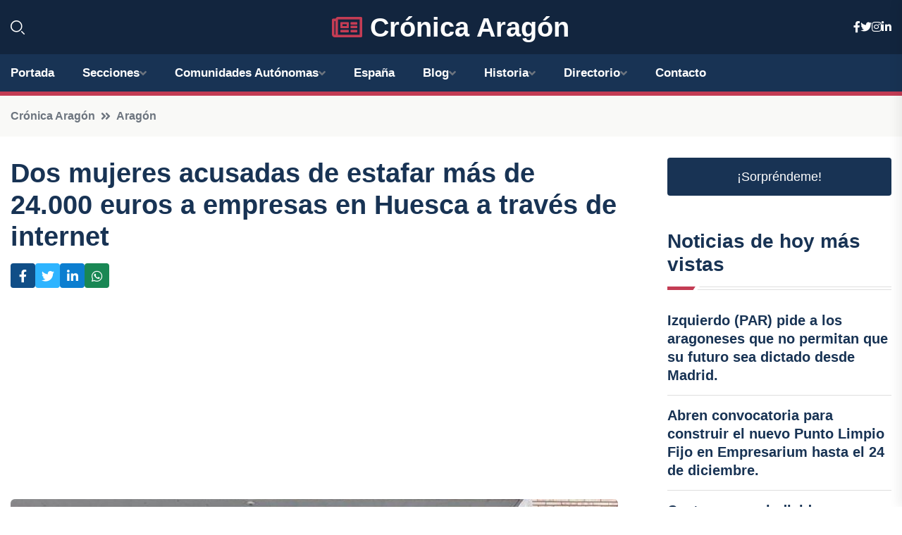

--- FILE ---
content_type: text/html; charset=UTF-8
request_url: https://cronicaaragon.es/dos-mujeres-acusadas-de-estafar-mas-de-24000-euros-a-empresas-en-huesca-a-traves-de-internet
body_size: 8034
content:


 <!DOCTYPE html>
<html lang="es">
<head>
	    <title>Dos mujeres acusadas de estafar más de 24.000 euros a empresas en Huesca a través de internet</title>
		<!--meta-->
		<meta charset="UTF-8">
		<meta name="viewport" content="width=device-width, initial-scale=1, maximum-scale=5">
		<base href="https://cronicaaragon.es/">
		        <meta  name="description" content="   ¡Alerta en Huesca! El Equipo@ de la Guardia Civil ha descubierto un perturbador caso de estafa protagonizado por dos mujeres en la provincia. Se les acusa...">
	<!--metas-->
								
<meta property="og:type" content="article">
<meta property="og:title" content="Dos mujeres acusadas de estafar más de 24.000 euros a empresas en Huesca a través de internet">
<meta property="og:description" content="   ¡Alerta en Huesca! El Equipo@ de la Guardia Civil ha descubierto un perturbador caso de estafa protagonizado por dos mujeres en la provincia. Se les acusa...">
<meta property="og:url" content="https://cronicaaragon.es/dos-mujeres-acusadas-de-estafar-mas-de-24000-euros-a-empresas-en-huesca-a-traves-de-internet">
<meta property="og:site_name" content="cronicaaragon.es">
<meta property="article:publisher" content="cronicaaragon.es">
<meta property="article:author" content="cronicaaragon.es">
<meta property="article:tag" content="Guardia Civil">
<meta property="article:tag" content="Huesca">
<meta property="article:published_time" content="2024-04-10T13:23:24+02:00">
<meta property="article:modified_time" content="2024-04-10T13:23:24+02:00">
<meta property="og:updated_time" content="2024-04-10T13:23:24+02:00">
<meta property="og:image" content="https://cronicaaragon.es/imagen-aHR0cHM6Ly9pbWcuZXVyb3BhcHJlc3MuZXMvZm90b3dlYi9mb3Rvbm90aWNpYV8yMDI0MDQxMDExMjk1NF8xMjAwLmpwZw,,.jpg">
<meta property="og:image:secure_url" content="https://cronicaaragon.es/imagen-aHR0cHM6Ly9pbWcuZXVyb3BhcHJlc3MuZXMvZm90b3dlYi9mb3Rvbm90aWNpYV8yMDI0MDQxMDExMjk1NF8xMjAwLmpwZw,,.jpg">
<meta property="og:image:width" content="1200">
<meta property="og:image:height" content="800">
<meta name="twitter:card" content="summary_large_image">
<meta name="twitter:description" content="   ¡Alerta en Huesca! El Equipo@ de la Guardia Civil ha descubierto un perturbador caso de estafa protagonizado por dos mujeres en la provincia. Se les acusa...">
<meta name="twitter:title" content="Dos mujeres acusadas de estafar más de 24.000 euros a empresas en Huesca a través de internet">
<meta name="twitter:site" content="cronicaaragon.es">
<meta name="twitter:image" content="https://cronicaaragon.es/imagen-aHR0cHM6Ly9pbWcuZXVyb3BhcHJlc3MuZXMvZm90b3dlYi9mb3Rvbm90aWNpYV8yMDI0MDQxMDExMjk1NF8xMjAwLmpwZw,,.jpg">
<meta name="twitter:creator" content="cronicaaragon.es">

		<!--style-->

	

	<!--favicon-->
<link rel="apple-touch-icon" sizes="57x57" href="logos/faviconcronica/apple-icon-57x57.png">
<link rel="apple-touch-icon" sizes="60x60" href="logos/faviconcronica/apple-icon-60x60.png">
<link rel="apple-touch-icon" sizes="72x72" href="logos/faviconcronica/apple-icon-72x72.png">
<link rel="apple-touch-icon" sizes="76x76" href="logos/faviconcronica/apple-icon-76x76.png">
<link rel="apple-touch-icon" sizes="114x114" href="logos/faviconcronica/apple-icon-114x114.png">
<link rel="apple-touch-icon" sizes="120x120" href="logos/faviconcronica/apple-icon-120x120.png">
<link rel="apple-touch-icon" sizes="144x144" href="logos/faviconcronica/apple-icon-144x144.png">
<link rel="apple-touch-icon" sizes="152x152" href="logos/faviconcronica/apple-icon-152x152.png">
<link rel="apple-touch-icon" sizes="180x180" href="logos/faviconcronica/apple-icon-180x180.png">
<link rel="icon" type="image/png" sizes="192x192"  href="logos/faviconcronica/android-icon-192x192.png">
<link rel="icon" type="image/png" sizes="32x32" href="logos/faviconcronica/favicon-32x32.png">
<link rel="icon" type="image/png" sizes="96x96" href="logos/faviconcronica/favicon-96x96.png">
<link rel="icon" type="image/png" sizes="16x16" href="logos/faviconcronica/favicon-16x16.png">
<link rel="manifest" href="logos/faviconcronica/manifest.json">
<meta name="msapplication-TileColor" content="#ffffff">
<meta name="msapplication-TileImage" content="logos/faviconcronica/ms-icon-144x144.png">
<meta name="theme-color" content="#ffffff">


<link rel="stylesheet" href="assets/css/bootstrap.min.css">

        <link rel="stylesheet" href="assets/css/fontawesome-all.min.css">
        <link rel="stylesheet" href="assets/css/flaticon.css">
		<link rel="stylesheet" href="assets/css/default.css">
        <link rel="stylesheet" href="assets/css/style.css">
        <link rel="stylesheet" href="assets/css/responsive.css">

		<style>
			:root { --tg-primary-color: #C33C54}




svg {
  display: block;

  margin:-5px 0 -5px;
}



.adsbygoogle, .google-auto-placed{
  display: flex;
  justify-content: center;
  align-items: center;
  min-height: 380px;

}


@media(min-width: 500px) {
  .adsbygoogle, .google-auto-placed {
  display: flex;
  justify-content: center;
  align-items: center;
  min-height: 280px;

}
}

.adsbygoogle-noablate{
  min-height: 126px!important;
}

.column-order {
  --count: 2;
  column-count: var(--count);
  column-gap: 10%;
}

.column-order>div {
  width: 100%;
}

@media screen and (max-width: 992px) {
  .column-order {
    --count: 2;
  }
}

@media screen and (max-width: 576px) {
  .column-order {
    --count: 1;
  }
}


			</style>

<script async src="https://pagead2.googlesyndication.com/pagead/js/adsbygoogle.js?client=ca-pub-8178564232918506"
     crossorigin="anonymous"></script>
<link rel="canonical" href="https://cronicaaragon.es/dos-mujeres-acusadas-de-estafar-mas-de-24000-euros-a-empresas-en-huesca-a-traves-de-internet">

</head><script type="application/ld+json">
{
   "@context": "https://schema.org",
   "@type": "NewsArticle",
   "url": "https://cronicaaragon.es/dos-mujeres-acusadas-de-estafar-mas-de-24000-euros-a-empresas-en-huesca-a-traves-de-internet",
   "publisher":{
      "@type":"Organization",
      "name":"Crónica Aragón"
    
   },
   "headline": "Dos mujeres acusadas de estafar más de 24.000 euros a empresas en Huesca a través de internet",
   "mainEntityOfPage": "https://cronicaaragon.es/dos-mujeres-acusadas-de-estafar-mas-de-24000-euros-a-empresas-en-huesca-a-traves-de-internet",
   "articleBody": "",
   "image":[
    ""
   ],
   "datePublished":"2024-04-10T13:23:24+02:00"
}
</script>

<script type="application/ld+json">{
    "@context": "https://schema.org/",
    "@type": "CreativeWorkSeries",
    "name": "Dos mujeres acusadas de estafar más de 24.000 euros a empresas en Huesca a través de internet",
    "aggregateRating": {
        "@type": "AggregateRating",
        "ratingValue": "5",
        "bestRating": "5",
        "ratingCount": ""
    }}
</script>

       
                      
<body>

<!-- preloader -->
<div id="preloader">
    <div class="loader-inner">
        <div id="loader">
            <h2 id="bg-loader">Crónica Aragón<span>.</span></h2>
            <h2 id="fg-loader">Crónica Aragón<span>.</span></h2>
        </div>
    </div>
</div>
<!-- preloader-end -->



<!-- Scroll-top -->
<button class="scroll-top scroll-to-target" data-target="html">
    <i class="fas fa-angle-up"></i>
</button>
<!-- Scroll-top-end-->

<!-- header-area -->
<header class="header-style-five">
    <div id="header-fixed-height"></div>
    <div class="header-logo-area-three">
        <div class="container">
            <div class="row align-items-center">
                <div class="col-lg-2">
                    <div class="hl-left-side-three">
                                           <div class="header-search">
                            <a href="https://cronicaaragon.es/dos-mujeres-acusadas-de-estafar-mas-de-24000-euros-a-empresas-en-huesca-a-traves-de-internet#" class="search-open-btn"><i class="flaticon-search"></i></a>
                        </div>
                                            </div>
                </div>




                <div class="col-lg-8">
                    <div class="logo text-center">
                        
                    <a href="https://cronicaaragon.es"><i class="far fa-newspaper" style="color: var(--tg-primary-color);"></i>&nbsp;Crónica Aragón</a>
                    </div>
                </div>
                <div class="col-lg-2">
                    <div class="header-top-social">
                        <ul class="list-wrap">
                            <li><a href="#"><i class="fab fa-facebook-f"></i></a></li>
                            <li><a href="#"><i class="fab fa-twitter"></i></a></li>
                            <li><a href="#"><i class="fab fa-instagram"></i></a></li>
                            <li><a href="#"><i class="fab fa-linkedin-in"></i></a></li>
                        </ul>
                    </div>
                </div>
            </div>
        </div>
    </div>
    <div id="sticky-header" class="menu-area menu-style-two menu-style-five">
        <div class="container">
            <div class="row">
                <div class="col-12">
                    <div class="menu-wrap">
                        <div class="row align-items-center">
                      
                                <div class="logo d-none">
                                    <a href="https://cronicaaragon.es">Crónica Aragón</a>
                                </div>
                                <div class="navbar-wrap main-menu d-none d-lg-flex">
                                    <ul class="navigation">
                               
                    
                                    <li><a href="https://cronicaaragon.es">Portada</a></li>
          
              
       
              
                        <li class="menu-item-has-children"><a href="https://cronicaaragon.es/dos-mujeres-acusadas-de-estafar-mas-de-24000-euros-a-empresas-en-huesca-a-traves-de-internet#">Secciones</a>
                        <ul class="sub-menu">
                          <li><a href="huesca">Huesca</a></li>
    <li><a href="teruel">Teruel</a></li>
    <li><a href="zaragoza">Zaragoza</a></li>
                                 </ul>
                    
                </li>
         

                                        
                                            <li class="menu-item-has-children"><a href="https://cronicaaragon.es/dos-mujeres-acusadas-de-estafar-mas-de-24000-euros-a-empresas-en-huesca-a-traves-de-internet#">Comunidades Autónomas</a>
                        <ul class="sub-menu">
                             <li><a  href="https://cronicaespaña.es">España</a></li>
                 <li><a  href="https://cronicaandalucia.es">Andalucía</a></li>
                 <li><a  href="https://cronicaaragon.es">Aragón</a></li>
                 <li><a  href="https://cronicaasturias.es">Asturias</a></li>
                 <li><a  href="https://cronicabaleares.es">Baleares</a></li>
                 <li><a  href="https://cronicacanarias.es">Canarias</a></li>
                 <li><a  href="https://cronicacantabria.es">Cantabria</a></li>
                 <li><a  href="https://cronicacastillalamancha.es">Castilla La-Mancha</a></li>
                 <li><a  href="https://cronicacastillayleon.es">Castilla y León</a></li>
                 <li><a  href="https://cronicacataluna.es">Cataluña</a></li>
                 <li><a  href="https://cronicaextremadura.es">Extremadura</a></li>
                 <li><a  href="https://cronicagalicia.es">Galicia</a></li>
                 <li><a  href="https://cronicalarioja.es">La Rioja</a></li>
                 <li><a  href="https://cronicamadrid.es">Madrid</a></li>
                 <li><a  href="https://cronicamurcia.es">Murcia</a></li>
                 <li><a  href="https://cronicanavarra.es">Navarra</a></li>
                 <li><a  href="https://cronicapaisvasco.es">País Vasco</a></li>
                 <li><a  href="https://cronicavalencia.es">Comunidad Valenciana</a></li>
                               </ul>
                    
                </li>
                
                                        <li><a href="https://24hespaña.es">España</a></li>
            
            <li class="menu-item-has-children"><a href="https://cronicaaragon.es/blog">Blog</a>
            <ul class="sub-menu">
            
                            <li><a href="blog">Portada</a></li>

    <li><a href="blog/politica">Política</a></li>
    
    <li><a href="blog/cultura">Cultura</a></li>
    
    <li><a href="blog/historia">Historia</a></li>
    
    <li><a href="blog/medio-ambiente">Medio Ambiente</a></li>
    
    <li><a href="blog/turismo">Turismo</a></li>
    
    <li><a href="blog/economia">Economía</a></li>
    
    <li><a href="blog/deportes">Deportes</a></li>
    
    <li><a href="blog/educacion">Educación</a></li>
    
    <li><a href="blog/gastronomia">Gastronomía</a></li>
    
    <li><a href="blog/sociedad">Sociedad</a></li>
                        
                </ul>
                        </li>

                        <li class="menu-item-has-children"><a href="https://cronicaaragon.es/historia">Historia</a>
            <ul class="sub-menu">
                        
    <li><a href="historia/edad-antigua">Edad Antigua</a></li>
    
    <li><a href="historia/edad-media">Edad Media</a></li>
    
    <li><a href="historia/reino-de-aragon">Reino de Aragón</a></li>
    
    <li><a href="historia/union-con-la-corona-de-castilla">Unión con la Corona de Castilla</a></li>
    
    <li><a href="historia/guerra-de-sucesion-espanola">Guerra de Sucesión Española</a></li>
    
    <li><a href="historia/siglo-xix">Siglo XIX</a></li>
    
    <li><a href="historia/siglo-xx">Siglo XX</a></li>
    
    <li><a href="historia/actualidad">Actualidad</a></li>
    </ul></li>


<li class="menu-item-has-children"><a href="https://cronicaaragon.es/dos-mujeres-acusadas-de-estafar-mas-de-24000-euros-a-empresas-en-huesca-a-traves-de-internet#">Directorio</a>
                        <ul class="sub-menu">
                          <li><a href="https://cronicaaragon.es/directorio/huesca">Empresas de Huesca</a></li>
    <li><a href="https://cronicaaragon.es/directorio/teruel">Empresas de Teruel</a></li>
    <li><a href="https://cronicaaragon.es/directorio/zaragoza">Empresas de Zaragoza</a></li>
          
                       </ul>
                    
                </li>



                                        <li><a href="https://cronicaaragon.es/contacto">Contacto</a></li>
                                    </ul>
                                </div>
                    
                        </div>
                        <div class="mobile-nav-toggler"><i class="fas fa-bars"></i></div>
                    </div>

                    <!-- Mobile Menu  -->
                    <div class="mobile-menu" style="height: 100% !important;">
                        <nav class="menu-box">
                            <div class="close-btn"><i class="fas fa-times"></i></div>
                            <div class="nav-logo">
                               
                            </div>
                            <div class="nav-logo d-none">
                       
                            </div>
                            <div class="mobile-search">
                                <form action="#">
                                    <input type="text" placeholder="Search here...">
                                    <button><i class="flaticon-search"></i></button>
                                </form>
                            </div>
                            <div class="menu-outer">
                                <!--Here Menu Will Come Automatically Via Javascript / Same Menu as in Header-->
                            </div>
                            <div class="social-links">
                                <ul class="clearfix list-wrap">
                                    <li><a href="#"><i class="fab fa-facebook-f"></i></a></li>
                                    <li><a href="#"><i class="fab fa-twitter"></i></a></li>
                                    <li><a href="#"><i class="fab fa-instagram"></i></a></li>
                                    <li><a href="#"><i class="fab fa-linkedin-in"></i></a></li>
                                    <li><a href="#"><i class="fab fa-youtube"></i></a></li>
                                </ul>
                            </div>
                        </nav>
                    </div>
                    <div class="menu-backdrop"></div>
                    <!-- End Mobile Menu -->
                   
                </div>
            </div>
        </div>

    </div>
   
    <!-- header-search -->
    <div class="search__popup">
        <div class="container">
            <div class="row">
                <div class="col-12">
                    <div class="search__wrapper">
                        <div class="search__close">
                            <button type="button" class="search-close-btn">
                                <svg width="18" height="18" viewBox="0 0 18 18" fill="none" xmlns="http://www.w3.org/2000/svg">
                                    <path d="M17 1L1 17" stroke="currentColor" stroke-width="1.5" stroke-linecap="round" stroke-linejoin="round"></path>
                                    <path d="M1 1L17 17" stroke="currentColor" stroke-width="1.5" stroke-linecap="round" stroke-linejoin="round"></path>
                                </svg>
                            </button>
                        </div>
                        <div class="search__form">
                            <form method="get" action="search.php">
                                <div class="search__input">
                                    <input class="search-input-field" type="text" name="q" value="" placeholder="Realiza tu búsqueda...">
                                    <input type="hidden" id="lang" name="lang" value="es">
                                    <span class="search-focus-border"></span>
                                    <button>
                                        <svg width="20" height="20" viewBox="0 0 20 20" fill="none" xmlns="http://www.w3.org/2000/svg">
                                            <path d="M9.55 18.1C14.272 18.1 18.1 14.272 18.1 9.55C18.1 4.82797 14.272 1 9.55 1C4.82797 1 1 4.82797 1 9.55C1 14.272 4.82797 18.1 9.55 18.1Z" stroke="currentColor" stroke-width="1.5" stroke-linecap="round" stroke-linejoin="round"></path>
                                            <path d="M19.0002 19.0002L17.2002 17.2002" stroke="currentColor" stroke-width="1.5" stroke-linecap="round" stroke-linejoin="round"></path>
                                        </svg>
                                    </button>
                                </div>
                            </form>
                        </div>
                    </div>
                </div>
            </div>
        </div>
    </div>
    <div class="search-popup-overlay"></div>
    <!-- header-search-end -->

  
</header>
<!-- header-area-end -->


      <main class="fix">
    <div class="breadcrumb-area">
                <div class="container">
                    <div class="row">
                        <div class="col-lg-12">
                            <div class="breadcrumb-content">
                                <nav aria-label="breadcrumb">
                                    <ol class="breadcrumb">
                                        <li class="breadcrumb-item"><a href="./">Crónica Aragón</a></li>
                                        <li class="breadcrumb-item" aria-current="page"><a href="aragon">Aragón</a></li>
                                    </ol>
                                </nav>
                            </div>
                        </div>
                    </div>
                </div>
            </div>
      
            <section class="blog-details-area pt-30 pb-60">
                <div class="container">
                    <div class="author-inner-wrap">
                        <div class="row justify-content-center">
                            <div class="col-70">
                                <div class="blog-details-wrap">
                                    <div class="blog-details-content">
                                        <div class="blog-details-content-top">
                                            <h1 class="title">Dos mujeres acusadas de estafar más de 24.000 euros a empresas en Huesca a través de internet</h1>
                                            <div class="bd-content-inner">
                                            



   





                                                <div class="blog-details-social">
                                                    <ul class="list-wrap">
                                                        <li>    <a aria-label="Compartir en Facebook" href="https://www.facebook.com/sharer.php?u=https://cronicaaragon.es/dos-mujeres-acusadas-de-estafar-mas-de-24000-euros-a-empresas-en-huesca-a-traves-de-internet">
<i class="fab fa-facebook-f"></i></a></li>
                                                        <li>    <a aria-label="Compartir en Twitter" href="https://twitter.com/share?text=Dos mujeres acusadas de estafar más de 24.000 euros a empresas en Huesca a través de internet&url=https://cronicaaragon.es/dos-mujeres-acusadas-de-estafar-mas-de-24000-euros-a-empresas-en-huesca-a-traves-de-internet&hashtags=GuardiaCivil,Huesca">
<i class="fab fa-twitter"></i></a></li>
                                                        <li>    <a aria-label="Compartir en LinkedIn" href="https://www.linkedin.com/shareArticle?mini=true&url=https://cronicaaragon.es/dos-mujeres-acusadas-de-estafar-mas-de-24000-euros-a-empresas-en-huesca-a-traves-de-internet&title=Dos mujeres acusadas de estafar más de 24.000 euros a empresas en Huesca a través de internet&source=Crónica Aragón">
<i class="fab fa-linkedin-in"></i></a></li>
                                                        <li>    <a aria-label="Compartir en Whatsapp" href="whatsapp://send?&text=Dos mujeres acusadas de estafar más de 24.000 euros a empresas en Huesca a través de internet https://cronicaaragon.es/dos-mujeres-acusadas-de-estafar-mas-de-24000-euros-a-empresas-en-huesca-a-traves-de-internet" data-action="share/whatsapp/share">
<i class="fab fa-whatsapp"></i></a></li>
                                                      
                                                    </ul>
                                                </div>
                                            </div>
                                        </div>

                                        <!-- horizontal adaptable -->
<ins class="adsbygoogle"
     style="display:block"
     data-ad-client="ca-pub-8178564232918506"
     data-ad-slot="5316597285"
     data-ad-format="inline"
     data-full-width-responsive="false"></ins>
<script>
     (adsbygoogle = window.adsbygoogle || []).push({});
</script>
                                         
                                            
                                            <div class="blog-details-thumb">
                                            <img src="https://cronicaaragon.es/imagen-aHR0cHM6Ly9pbWcuZXVyb3BhcHJlc3MuZXMvZm90b3dlYi9mb3Rvbm90aWNpYV8yMDI0MDQxMDExMjk1NF84MDAuanBn.webp" width="800" height="1067" alt="Dos mujeres acusadas de estafar más de 24.000 euros a empresas en Huesca a través de internet">
                                        </div>

                                         
                
            <p>   ¡Alerta en Huesca! El Equipo@ de la Guardia Civil ha descubierto un perturbador caso de estafa protagonizado por dos mujeres en la provincia. Se les acusa de haber defraudado la abrumadora cantidad de 24.380 euros a diversas empresas a través de Internet.</p><p>   Las sospechosas, residentes en la zona, fueron investigadas por el Equipo de Asesoramiento, Prevención y Respuesta en Ciberdelincuencia de la Guardia Civil de Huesca, en colaboración con sus colegas de Las Palmas de Gran Canaria. Se les imputan tres delitos de estafa por Internet contra compañías locales.</p><p>   La pesquisa se inició en noviembre de 2023, luego de que empresarios denunciaran que, al efectuar pagos por trabajos realizados, el dinero terminaba en cuentas desconocidas. Posteriormente, en febrero de 2024, se recibió otra denuncia con un modus operandi similar en el Puesto de la Guardia Civil de Monzón (Huesca).</p><p>   Los agentes encargados del caso llevaron a cabo exhaustivos análisis técnicos en la documentación proporcionada con las denuncias iniciales, permitiéndoles descubrir el sofisticado método utilizado en estas estafas, así como rastrear los movimientos de dinero involucrados.</p><p>   Una de las técnicas utilizadas por los ciberdelincuentes fue el 'Email Account Compromise' (EAC), un tipo de ciberataque cada vez más común. Este método les permitió acceder a cuentas de correo electrónico de las víctimas, manipular facturas y redirigir el dinero a sus propias cuentas bancarias en las Islas Canarias.</p><p>   Con esta información privilegiada, los estafadores lograron cambiar los números de cuenta en las facturas reales, desviando el dinero a sucursales en Las Palmas de Gran Canaria. Las autoridades han remitido toda la información a los juzgados correspondientes para continuar con el proceso legal contra las presuntas responsables de este fraude.</p>
                                       <div class="blog-details-bottom">
                                            <div class="row align-items-center">
                                                   
                                                    <div class="post-tags">
                                                        <h5 class="title">Tags:</h5>
                                                        <ul class="list-wrap">
                                                                               <li> <a href="tag/Guardia-Civil">Guardia Civil</a></li>
                   
                                   
                   
                   
                                   
                                                                  <li> <a href="tag/Huesca">Huesca</a></li>
                   
                                   
                   
                   
                                   
                                                              </ul>
                                       
                   </div>
                                      <div class="blog-details-bottom">
                   <div class="post-tags">
                                                        <h5 class="title">Categoría:</h5>
                                                        <ul class="list-wrap">
                                                
                   
                   <li><a  href="aragon">Aragón</a></li>

                   </ul>
                                       
               

                  
                                                        
                                                       
                                                    </div>
                                                </div>
                                                
                                            </div>
                                        </div>
                                    </div>
                                    </div>
                            </div>
                            <div class="col-30">
                                <div class="sidebar-wrap">
                                    <div class="sidebar-widget sidebar-widget-two">
                                    
<a class="btn btn-lg  d-block mb-5" role="button" href="rand.php" style="text-align: center;">¡Sorpréndeme!</a>

<div class="widget-title mb-30"><h6 class="title">Noticias de hoy más vistas</h6>
    <div class="section-title-line"></div>
</div>
                                        <div class="hot-post-wrap">


                                        


	        <div class="stories-post">

		
<div class="hot-post-item">
                                                <div class="hot-post-content">
    <h4 class="post-title"><a href="izquierdo-par-pide-a-los-aragoneses-que-no-permitan-que-su-futuro-sea-dictado-desde-madrid">Izquierdo (PAR) pide a los aragoneses que no permitan que su futuro sea dictado desde Madrid.</a></h4>
                                                </div>
                                            </div>
  
        </div>
       


							

		        <div class="stories-post">

		
<div class="hot-post-item">
                                                <div class="hot-post-content">
    <h4 class="post-title"><a href="abren-convocatoria-para-construir-el-nuevo-punto-limpio-fijo-en-empresarium-hasta-el-24-de-diciembre">Abren convocatoria para construir el nuevo Punto Limpio Fijo en Empresarium hasta el 24 de diciembre.</a></h4>
                                                </div>
                                            </div>
  
        </div>
       


							

		        <div class="stories-post">

		
<div class="hot-post-item">
                                                <div class="hot-post-content">
    <h4 class="post-title"><a href="capturan-a-un-individuo-por-estafar-a-un-anciano-y-robarle-38000-euros">Capturan a un individuo por estafar a un anciano y robarle 38.000 euros.</a></h4>
                                                </div>
                                            </div>
  
        </div>
       


							

		        <div class="stories-post">

		
<div class="hot-post-item">
                                                <div class="hot-post-content">
    <h4 class="post-title"><a href="mnac-acepta-peritos-internacionales-para-el-caso-sijena">MNAC acepta peritos internacionales para el caso Sijena.</a></h4>
                                                </div>
                                            </div>
  
        </div>
       


							

		        <div class="stories-post">

		
<div class="hot-post-item">
                                                <div class="hot-post-content">
    <h4 class="post-title"><a href="azcon-sugiere-un-posible-entendimiento-con-vox-en-aragon-dentro-del-marco-legal-es-necesario-llegar-a-un-consenso">Azcón sugiere un posible entendimiento con Vox en Aragón dentro del marco legal: "Es necesario llegar a un consenso".</a></h4>
                                                </div>
                                            </div>
  
        </div>
       


							

		        <div class="stories-post">

		
<div class="hot-post-item">
                                                <div class="hot-post-content">
    <h4 class="post-title"><a href="cha-duda-de-la-viabilidad-de-la-coalicion-de-izquierdas-por-los-vetos-entre-podemos-iu-y-sumar">CHA duda de la viabilidad de la coalición de izquierdas por los vetos entre Podemos, IU y Sumar.</a></h4>
                                                </div>
                                            </div>
  
        </div>
       


							

		        <div class="stories-post">

		
<div class="hot-post-item">
                                                <div class="hot-post-content">
    <h4 class="post-title"><a href="con-4000-corredores-zaragoza-celebra-la-segunda-edicion-de-la-carrera-solidaria-papa-noel">"Con 4,000 corredores, Zaragoza celebra la segunda edición de la carrera solidaria Papá Noel."</a></h4>
                                                </div>
                                            </div>
  
        </div>
       


							

		        <div class="stories-post">

		
<div class="hot-post-item">
                                                <div class="hot-post-content">
    <h4 class="post-title"><a href="la-escuela-museo-de-origami-celebra-su-duodecimo-aniversario-con-24500-visitantes-al-ano">La Escuela Museo de Origami celebra su duodécimo aniversario con 24,500 visitantes al año.</a></h4>
                                                </div>
                                            </div>
  
        </div>
       


							

				
         
   
		
         
 
<!-- vertical adaptable -->
<ins class="adsbygoogle"
     style="display:block"
     data-ad-client="ca-pub-8178564232918506"
     data-ad-slot="5320019560"
     data-ad-format="inline"
     data-full-width-responsive="false"></ins>
<script>
     (adsbygoogle = window.adsbygoogle || []).push({});
</script>     
  
            
 </div>
                                    </div>
                                    
                                    <div class="sidebar-widget sidebar-widget-two">
                                        <div class="sidebar-newsletter">
                                            <div class="icon"><i class="flaticon-envelope"></i></div>
                                            <h4 class="title">Newsletter</h4>
                                            <p>Entérate de las últimas noticias cómodamente desde tu mail.</p>
                                            <div class="sidebar-newsletter-form-two">
                                                <form method="post" action="newsletter">
                                                    <div class="form-grp">
                                                        <input type="text" id="nombre" name="nombre" placeholder="Escribe tu Nombre" required>
                                                        <input type="email" id="email" name="email" placeholder="Escribe tu e-mail" class="mt-2" required>
                                                        <button type="submit" class="btn">Suscríbete</button>
                                                    </div>
                                                    <div class="form-check">
                                                        <input type="checkbox" class="form-check-input" id="checkbox" required>
                                                        <label for="checkbox">Estoy de acuerdo con los términos y condiciones</label>
                                      
                                                        <input type="text" class="form-control" id="foo" name="foo" style="display: none;">

                                                    </div>
                                                </form>
                                            </div>
                                        </div>
                                    </div>    

                                                  
                                </div>
                            </div>
                        </div>
                    </div>
                </div>
            </section>    


     

     
   
    
        </div>  </div>  </div>
      
        
        

                    <!-- newsletter-area -->
            <section class="newsletter-area-three">
                <div class="container">
                    <div class="row">
                        <div class="col-lg-12">
                            <div class="newsletter-wrap-three">
                                <div class="newsletter-content">
                                    <h2 class="title">Suscríbete a nuestro Newsletter</h2>
                                </div>
                                <div class="newsletter-form">
                                <form method="post" action="./newsletter">
                                        <div class="form-grp">
                                        <input type="text" name="nombre" placeholder="Nombre" required>
                                        </div>
                                        <div class="form-grp">
                                        <input type="email" name="email" placeholder="E-mail"  required>
                                        </div>
                                        <input type="text" class="form-control" name="foo" style="display: none;">
                                        <button type="submit" class="btn">Enviar</button>
                                    </form>
                                </div>
                                <div class="newsletter-social">
                                    <h4 class="title">Síguenos:</h4>
                                    <ul class="list-wrap">
                                        <li><a href="#"><i class="fab fa-facebook-f"></i></a></li>
                                        <li><a href="#"><i class="fab fa-twitter"></i></a></li>
                                        <li><a href="#"><i class="fab fa-instagram"></i></a></li>
                                        <li><a href="#"><i class="fab fa-linkedin-in"></i></a></li>
                                    </ul>
                                </div>
                            </div>
                        </div>
                    </div>
                </div>
            </section>
            <!-- newsletter-area-end -->

        </main>
        <!-- main-area-end -->


        <!-- footer-area -->
        <footer>
            <div class="footer-area">
                <div class="footer-top">
                    <div class="container">
                        <div class="row">
                            <div class="col-lg-6 col-md-7">
                                <div class="footer-widget">
                                <h4 class="fw-title">Crónica Aragón</h4>
                                    <div class="footer-content">
                                    </div>
                                </div>
                            </div>
      
                            <div class="col-lg-6 col-md-4 col-sm-6">
                                <div class="footer-widget">
                                    <h4 class="fw-title">Legal</h4>
                                    <div class="footer-link-wrap">
                                        <ul class="list-wrap">
                                        <li><a href="aviso-legal.html">Aviso Legal</a></li>
        <li><a href="politica-de-cookies.html">Política de Cookies</a></li>
        <li><a href="politica-de-privacidad.html">Política de Privacidad</a></li>
        <li><a href="contacto">Contacto</a></li>
                                        </ul>
                                    </div>
                                </div>
                            </div>
                         
                        </div>
                    </div>
                </div>
                <div class="footer-bottom">
                    <div class="container">
                        <div class="row">
                            <div class="col-md-9">
                                <div class="footer-bottom-menu">
                                    <ul class="list-wrap">

                

        <li><a rel="nofollow noopener noreferrer" href="privacy" target="_blank">Privacy policy</a> </li>  
        <li><a href="https://agentetutor.ai/" target="_blank">Agente tutor</a> </li>  

                                   
                                    </ul>
                                </div>
                            </div>
                            <div class="col-md-3">
                                <div class="copyright-text">
                                    <p>Copyright &copy; 2025 Crónica Aragón</p>
                                </div>
                            </div>
                        </div>
                    </div>
                </div>
            </div>
        </footer>


   
    




    <script src="assets/js/vendor/jquery-3.6.0.min.js"></script>
        <script src="assets/js/bootstrap.min.js"></script>





        <script src="assets/js/main.js"></script>






  <script defer src="https://static.cloudflareinsights.com/beacon.min.js/vcd15cbe7772f49c399c6a5babf22c1241717689176015" integrity="sha512-ZpsOmlRQV6y907TI0dKBHq9Md29nnaEIPlkf84rnaERnq6zvWvPUqr2ft8M1aS28oN72PdrCzSjY4U6VaAw1EQ==" data-cf-beacon='{"version":"2024.11.0","token":"1be6a4cd5dc34e38b9a77036e05a563f","r":1,"server_timing":{"name":{"cfCacheStatus":true,"cfEdge":true,"cfExtPri":true,"cfL4":true,"cfOrigin":true,"cfSpeedBrain":true},"location_startswith":null}}' crossorigin="anonymous"></script>
</body>




</html>

--- FILE ---
content_type: text/html; charset=utf-8
request_url: https://www.google.com/recaptcha/api2/aframe
body_size: 266
content:
<!DOCTYPE HTML><html><head><meta http-equiv="content-type" content="text/html; charset=UTF-8"></head><body><script nonce="aHQ8rdvLENmq9ZBpc1p_-g">/** Anti-fraud and anti-abuse applications only. See google.com/recaptcha */ try{var clients={'sodar':'https://pagead2.googlesyndication.com/pagead/sodar?'};window.addEventListener("message",function(a){try{if(a.source===window.parent){var b=JSON.parse(a.data);var c=clients[b['id']];if(c){var d=document.createElement('img');d.src=c+b['params']+'&rc='+(localStorage.getItem("rc::a")?sessionStorage.getItem("rc::b"):"");window.document.body.appendChild(d);sessionStorage.setItem("rc::e",parseInt(sessionStorage.getItem("rc::e")||0)+1);localStorage.setItem("rc::h",'1768994793843');}}}catch(b){}});window.parent.postMessage("_grecaptcha_ready", "*");}catch(b){}</script></body></html>